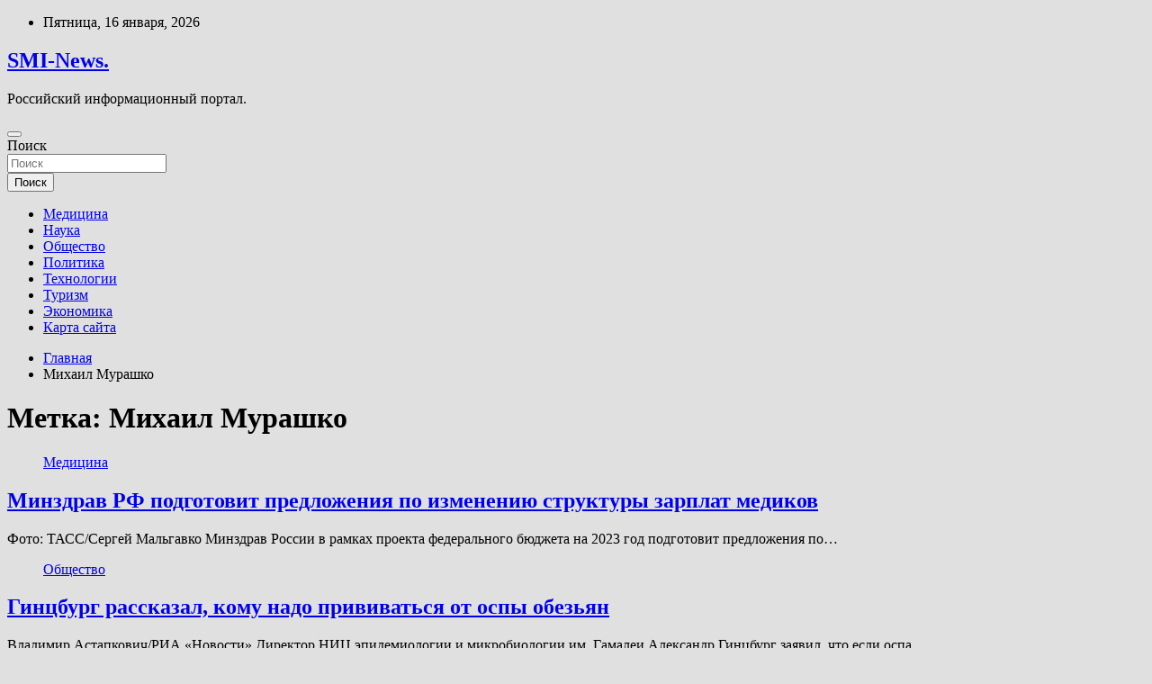

--- FILE ---
content_type: text/html; charset=UTF-8
request_url: https://gossmi.ru/tag/mixail-murashko
body_size: 58360
content:
<!doctype html>
<html lang="ru-RU">
<head>
	<meta charset="UTF-8">
	<meta name="viewport" content="width=device-width, initial-scale=1, shrink-to-fit=no">
	<link rel="profile" href="https://gmpg.org/xfn/11">

	<title>Михаил Мурашко &#8212; SMI-News.</title>
<meta name='robots' content='max-image-preview:large' />
<link rel='dns-prefetch' href='//fonts.googleapis.com' />
<style id='wp-img-auto-sizes-contain-inline-css' type='text/css'>
img:is([sizes=auto i],[sizes^="auto," i]){contain-intrinsic-size:3000px 1500px}
/*# sourceURL=wp-img-auto-sizes-contain-inline-css */
</style>
<style id='wp-block-library-inline-css' type='text/css'>
:root{--wp-block-synced-color:#7a00df;--wp-block-synced-color--rgb:122,0,223;--wp-bound-block-color:var(--wp-block-synced-color);--wp-editor-canvas-background:#ddd;--wp-admin-theme-color:#007cba;--wp-admin-theme-color--rgb:0,124,186;--wp-admin-theme-color-darker-10:#006ba1;--wp-admin-theme-color-darker-10--rgb:0,107,160.5;--wp-admin-theme-color-darker-20:#005a87;--wp-admin-theme-color-darker-20--rgb:0,90,135;--wp-admin-border-width-focus:2px}@media (min-resolution:192dpi){:root{--wp-admin-border-width-focus:1.5px}}.wp-element-button{cursor:pointer}:root .has-very-light-gray-background-color{background-color:#eee}:root .has-very-dark-gray-background-color{background-color:#313131}:root .has-very-light-gray-color{color:#eee}:root .has-very-dark-gray-color{color:#313131}:root .has-vivid-green-cyan-to-vivid-cyan-blue-gradient-background{background:linear-gradient(135deg,#00d084,#0693e3)}:root .has-purple-crush-gradient-background{background:linear-gradient(135deg,#34e2e4,#4721fb 50%,#ab1dfe)}:root .has-hazy-dawn-gradient-background{background:linear-gradient(135deg,#faaca8,#dad0ec)}:root .has-subdued-olive-gradient-background{background:linear-gradient(135deg,#fafae1,#67a671)}:root .has-atomic-cream-gradient-background{background:linear-gradient(135deg,#fdd79a,#004a59)}:root .has-nightshade-gradient-background{background:linear-gradient(135deg,#330968,#31cdcf)}:root .has-midnight-gradient-background{background:linear-gradient(135deg,#020381,#2874fc)}:root{--wp--preset--font-size--normal:16px;--wp--preset--font-size--huge:42px}.has-regular-font-size{font-size:1em}.has-larger-font-size{font-size:2.625em}.has-normal-font-size{font-size:var(--wp--preset--font-size--normal)}.has-huge-font-size{font-size:var(--wp--preset--font-size--huge)}.has-text-align-center{text-align:center}.has-text-align-left{text-align:left}.has-text-align-right{text-align:right}.has-fit-text{white-space:nowrap!important}#end-resizable-editor-section{display:none}.aligncenter{clear:both}.items-justified-left{justify-content:flex-start}.items-justified-center{justify-content:center}.items-justified-right{justify-content:flex-end}.items-justified-space-between{justify-content:space-between}.screen-reader-text{border:0;clip-path:inset(50%);height:1px;margin:-1px;overflow:hidden;padding:0;position:absolute;width:1px;word-wrap:normal!important}.screen-reader-text:focus{background-color:#ddd;clip-path:none;color:#444;display:block;font-size:1em;height:auto;left:5px;line-height:normal;padding:15px 23px 14px;text-decoration:none;top:5px;width:auto;z-index:100000}html :where(.has-border-color){border-style:solid}html :where([style*=border-top-color]){border-top-style:solid}html :where([style*=border-right-color]){border-right-style:solid}html :where([style*=border-bottom-color]){border-bottom-style:solid}html :where([style*=border-left-color]){border-left-style:solid}html :where([style*=border-width]){border-style:solid}html :where([style*=border-top-width]){border-top-style:solid}html :where([style*=border-right-width]){border-right-style:solid}html :where([style*=border-bottom-width]){border-bottom-style:solid}html :where([style*=border-left-width]){border-left-style:solid}html :where(img[class*=wp-image-]){height:auto;max-width:100%}:where(figure){margin:0 0 1em}html :where(.is-position-sticky){--wp-admin--admin-bar--position-offset:var(--wp-admin--admin-bar--height,0px)}@media screen and (max-width:600px){html :where(.is-position-sticky){--wp-admin--admin-bar--position-offset:0px}}

/*# sourceURL=wp-block-library-inline-css */
</style><style id='global-styles-inline-css' type='text/css'>
:root{--wp--preset--aspect-ratio--square: 1;--wp--preset--aspect-ratio--4-3: 4/3;--wp--preset--aspect-ratio--3-4: 3/4;--wp--preset--aspect-ratio--3-2: 3/2;--wp--preset--aspect-ratio--2-3: 2/3;--wp--preset--aspect-ratio--16-9: 16/9;--wp--preset--aspect-ratio--9-16: 9/16;--wp--preset--color--black: #000000;--wp--preset--color--cyan-bluish-gray: #abb8c3;--wp--preset--color--white: #ffffff;--wp--preset--color--pale-pink: #f78da7;--wp--preset--color--vivid-red: #cf2e2e;--wp--preset--color--luminous-vivid-orange: #ff6900;--wp--preset--color--luminous-vivid-amber: #fcb900;--wp--preset--color--light-green-cyan: #7bdcb5;--wp--preset--color--vivid-green-cyan: #00d084;--wp--preset--color--pale-cyan-blue: #8ed1fc;--wp--preset--color--vivid-cyan-blue: #0693e3;--wp--preset--color--vivid-purple: #9b51e0;--wp--preset--gradient--vivid-cyan-blue-to-vivid-purple: linear-gradient(135deg,rgb(6,147,227) 0%,rgb(155,81,224) 100%);--wp--preset--gradient--light-green-cyan-to-vivid-green-cyan: linear-gradient(135deg,rgb(122,220,180) 0%,rgb(0,208,130) 100%);--wp--preset--gradient--luminous-vivid-amber-to-luminous-vivid-orange: linear-gradient(135deg,rgb(252,185,0) 0%,rgb(255,105,0) 100%);--wp--preset--gradient--luminous-vivid-orange-to-vivid-red: linear-gradient(135deg,rgb(255,105,0) 0%,rgb(207,46,46) 100%);--wp--preset--gradient--very-light-gray-to-cyan-bluish-gray: linear-gradient(135deg,rgb(238,238,238) 0%,rgb(169,184,195) 100%);--wp--preset--gradient--cool-to-warm-spectrum: linear-gradient(135deg,rgb(74,234,220) 0%,rgb(151,120,209) 20%,rgb(207,42,186) 40%,rgb(238,44,130) 60%,rgb(251,105,98) 80%,rgb(254,248,76) 100%);--wp--preset--gradient--blush-light-purple: linear-gradient(135deg,rgb(255,206,236) 0%,rgb(152,150,240) 100%);--wp--preset--gradient--blush-bordeaux: linear-gradient(135deg,rgb(254,205,165) 0%,rgb(254,45,45) 50%,rgb(107,0,62) 100%);--wp--preset--gradient--luminous-dusk: linear-gradient(135deg,rgb(255,203,112) 0%,rgb(199,81,192) 50%,rgb(65,88,208) 100%);--wp--preset--gradient--pale-ocean: linear-gradient(135deg,rgb(255,245,203) 0%,rgb(182,227,212) 50%,rgb(51,167,181) 100%);--wp--preset--gradient--electric-grass: linear-gradient(135deg,rgb(202,248,128) 0%,rgb(113,206,126) 100%);--wp--preset--gradient--midnight: linear-gradient(135deg,rgb(2,3,129) 0%,rgb(40,116,252) 100%);--wp--preset--font-size--small: 13px;--wp--preset--font-size--medium: 20px;--wp--preset--font-size--large: 36px;--wp--preset--font-size--x-large: 42px;--wp--preset--spacing--20: 0.44rem;--wp--preset--spacing--30: 0.67rem;--wp--preset--spacing--40: 1rem;--wp--preset--spacing--50: 1.5rem;--wp--preset--spacing--60: 2.25rem;--wp--preset--spacing--70: 3.38rem;--wp--preset--spacing--80: 5.06rem;--wp--preset--shadow--natural: 6px 6px 9px rgba(0, 0, 0, 0.2);--wp--preset--shadow--deep: 12px 12px 50px rgba(0, 0, 0, 0.4);--wp--preset--shadow--sharp: 6px 6px 0px rgba(0, 0, 0, 0.2);--wp--preset--shadow--outlined: 6px 6px 0px -3px rgb(255, 255, 255), 6px 6px rgb(0, 0, 0);--wp--preset--shadow--crisp: 6px 6px 0px rgb(0, 0, 0);}:where(.is-layout-flex){gap: 0.5em;}:where(.is-layout-grid){gap: 0.5em;}body .is-layout-flex{display: flex;}.is-layout-flex{flex-wrap: wrap;align-items: center;}.is-layout-flex > :is(*, div){margin: 0;}body .is-layout-grid{display: grid;}.is-layout-grid > :is(*, div){margin: 0;}:where(.wp-block-columns.is-layout-flex){gap: 2em;}:where(.wp-block-columns.is-layout-grid){gap: 2em;}:where(.wp-block-post-template.is-layout-flex){gap: 1.25em;}:where(.wp-block-post-template.is-layout-grid){gap: 1.25em;}.has-black-color{color: var(--wp--preset--color--black) !important;}.has-cyan-bluish-gray-color{color: var(--wp--preset--color--cyan-bluish-gray) !important;}.has-white-color{color: var(--wp--preset--color--white) !important;}.has-pale-pink-color{color: var(--wp--preset--color--pale-pink) !important;}.has-vivid-red-color{color: var(--wp--preset--color--vivid-red) !important;}.has-luminous-vivid-orange-color{color: var(--wp--preset--color--luminous-vivid-orange) !important;}.has-luminous-vivid-amber-color{color: var(--wp--preset--color--luminous-vivid-amber) !important;}.has-light-green-cyan-color{color: var(--wp--preset--color--light-green-cyan) !important;}.has-vivid-green-cyan-color{color: var(--wp--preset--color--vivid-green-cyan) !important;}.has-pale-cyan-blue-color{color: var(--wp--preset--color--pale-cyan-blue) !important;}.has-vivid-cyan-blue-color{color: var(--wp--preset--color--vivid-cyan-blue) !important;}.has-vivid-purple-color{color: var(--wp--preset--color--vivid-purple) !important;}.has-black-background-color{background-color: var(--wp--preset--color--black) !important;}.has-cyan-bluish-gray-background-color{background-color: var(--wp--preset--color--cyan-bluish-gray) !important;}.has-white-background-color{background-color: var(--wp--preset--color--white) !important;}.has-pale-pink-background-color{background-color: var(--wp--preset--color--pale-pink) !important;}.has-vivid-red-background-color{background-color: var(--wp--preset--color--vivid-red) !important;}.has-luminous-vivid-orange-background-color{background-color: var(--wp--preset--color--luminous-vivid-orange) !important;}.has-luminous-vivid-amber-background-color{background-color: var(--wp--preset--color--luminous-vivid-amber) !important;}.has-light-green-cyan-background-color{background-color: var(--wp--preset--color--light-green-cyan) !important;}.has-vivid-green-cyan-background-color{background-color: var(--wp--preset--color--vivid-green-cyan) !important;}.has-pale-cyan-blue-background-color{background-color: var(--wp--preset--color--pale-cyan-blue) !important;}.has-vivid-cyan-blue-background-color{background-color: var(--wp--preset--color--vivid-cyan-blue) !important;}.has-vivid-purple-background-color{background-color: var(--wp--preset--color--vivid-purple) !important;}.has-black-border-color{border-color: var(--wp--preset--color--black) !important;}.has-cyan-bluish-gray-border-color{border-color: var(--wp--preset--color--cyan-bluish-gray) !important;}.has-white-border-color{border-color: var(--wp--preset--color--white) !important;}.has-pale-pink-border-color{border-color: var(--wp--preset--color--pale-pink) !important;}.has-vivid-red-border-color{border-color: var(--wp--preset--color--vivid-red) !important;}.has-luminous-vivid-orange-border-color{border-color: var(--wp--preset--color--luminous-vivid-orange) !important;}.has-luminous-vivid-amber-border-color{border-color: var(--wp--preset--color--luminous-vivid-amber) !important;}.has-light-green-cyan-border-color{border-color: var(--wp--preset--color--light-green-cyan) !important;}.has-vivid-green-cyan-border-color{border-color: var(--wp--preset--color--vivid-green-cyan) !important;}.has-pale-cyan-blue-border-color{border-color: var(--wp--preset--color--pale-cyan-blue) !important;}.has-vivid-cyan-blue-border-color{border-color: var(--wp--preset--color--vivid-cyan-blue) !important;}.has-vivid-purple-border-color{border-color: var(--wp--preset--color--vivid-purple) !important;}.has-vivid-cyan-blue-to-vivid-purple-gradient-background{background: var(--wp--preset--gradient--vivid-cyan-blue-to-vivid-purple) !important;}.has-light-green-cyan-to-vivid-green-cyan-gradient-background{background: var(--wp--preset--gradient--light-green-cyan-to-vivid-green-cyan) !important;}.has-luminous-vivid-amber-to-luminous-vivid-orange-gradient-background{background: var(--wp--preset--gradient--luminous-vivid-amber-to-luminous-vivid-orange) !important;}.has-luminous-vivid-orange-to-vivid-red-gradient-background{background: var(--wp--preset--gradient--luminous-vivid-orange-to-vivid-red) !important;}.has-very-light-gray-to-cyan-bluish-gray-gradient-background{background: var(--wp--preset--gradient--very-light-gray-to-cyan-bluish-gray) !important;}.has-cool-to-warm-spectrum-gradient-background{background: var(--wp--preset--gradient--cool-to-warm-spectrum) !important;}.has-blush-light-purple-gradient-background{background: var(--wp--preset--gradient--blush-light-purple) !important;}.has-blush-bordeaux-gradient-background{background: var(--wp--preset--gradient--blush-bordeaux) !important;}.has-luminous-dusk-gradient-background{background: var(--wp--preset--gradient--luminous-dusk) !important;}.has-pale-ocean-gradient-background{background: var(--wp--preset--gradient--pale-ocean) !important;}.has-electric-grass-gradient-background{background: var(--wp--preset--gradient--electric-grass) !important;}.has-midnight-gradient-background{background: var(--wp--preset--gradient--midnight) !important;}.has-small-font-size{font-size: var(--wp--preset--font-size--small) !important;}.has-medium-font-size{font-size: var(--wp--preset--font-size--medium) !important;}.has-large-font-size{font-size: var(--wp--preset--font-size--large) !important;}.has-x-large-font-size{font-size: var(--wp--preset--font-size--x-large) !important;}
/*# sourceURL=global-styles-inline-css */
</style>

<style id='classic-theme-styles-inline-css' type='text/css'>
/*! This file is auto-generated */
.wp-block-button__link{color:#fff;background-color:#32373c;border-radius:9999px;box-shadow:none;text-decoration:none;padding:calc(.667em + 2px) calc(1.333em + 2px);font-size:1.125em}.wp-block-file__button{background:#32373c;color:#fff;text-decoration:none}
/*# sourceURL=/wp-includes/css/classic-themes.min.css */
</style>
<link rel='stylesheet' id='bootstrap-style-css' href='https://gossmi.ru/wp-content/themes/newscard/assets/library/bootstrap/css/bootstrap.min.css' type='text/css' media='all' />
<link rel='stylesheet' id='newscard-style-css' href='https://gossmi.ru/wp-content/themes/newscard/style.css' type='text/css' media='all' />
<script type="text/javascript" src="https://gossmi.ru/wp-includes/js/jquery/jquery.min.js" id="jquery-core-js"></script>
<script type="text/javascript" src="https://gossmi.ru/wp-includes/js/jquery/jquery-migrate.min.js" id="jquery-migrate-js"></script>
<script type="text/javascript" id="wp-disable-css-lazy-load-js-extra">
/* <![CDATA[ */
var WpDisableAsyncLinks = {"wp-disable-font-awesome":"https://gossmi.ru/wp-content/themes/newscard/assets/library/font-awesome/css/all.min.css","wp-disable-google-fonts":"//fonts.googleapis.com/css?family=Roboto:100,300,300i,400,400i,500,500i,700,700i"};
//# sourceURL=wp-disable-css-lazy-load-js-extra
/* ]]> */
</script>
<script type="text/javascript" src="https://gossmi.ru/wp-content/plugins/wp-disable/js/css-lazy-load.min.js" id="wp-disable-css-lazy-load-js"></script>

<meta name="description" content="Михаил Мурашко &#8212; SMI-News." />
<style type="text/css" id="custom-background-css">
body.custom-background { background-color: #e0e0e0; }
</style>
	<link rel="icon" href="https://gossmi.ru/wp-content/uploads/2022/06/internet-150x150.png" sizes="32x32" />
<link rel="icon" href="https://gossmi.ru/wp-content/uploads/2022/06/internet.png" sizes="192x192" />
<link rel="apple-touch-icon" href="https://gossmi.ru/wp-content/uploads/2022/06/internet.png" />
<meta name="msapplication-TileImage" content="https://gossmi.ru/wp-content/uploads/2022/06/internet.png" />
<link rel="alternate" type="application/rss+xml" title="RSS" href="https://gossmi.ru/rsslatest.xml" /></head>

<body class="archive tag tag-mixail-murashko tag-674 custom-background wp-theme-newscard theme-body hfeed">
<div id="page" class="site">
	<a class="skip-link screen-reader-text" href="#content">Перейти к содержимому</a>
	
	<header id="masthead" class="site-header">

					<div class="info-bar">
				<div class="container">
					<div class="row gutter-10">
						<div class="col col-sm contact-section">
							<div class="date">
								<ul><li>Пятница, 16 января, 2026</li></ul>
							</div>
						</div><!-- .contact-section -->

											</div><!-- .row -->
          		</div><!-- .container -->
        	</div><!-- .infobar -->
        		<nav class="navbar navbar-expand-lg d-block">
			<div class="navbar-head header-overlay-dark" >
				<div class="container">
					<div class="row navbar-head-row align-items-center">
						<div class="col-lg-4">
							<div class="site-branding navbar-brand">
																	<h2 class="site-title"><a href="https://gossmi.ru/" rel="home">SMI-News.</a></h2>
																	<p class="site-description">Российский информационный портал.</p>
															</div><!-- .site-branding .navbar-brand -->
						</div>
											</div><!-- .row -->
				</div><!-- .container -->
			</div><!-- .navbar-head -->
			<div class="navigation-bar">
				<div class="navigation-bar-top">
					<div class="container">
						<button class="navbar-toggler menu-toggle" type="button" data-toggle="collapse" data-target="#navbarCollapse" aria-controls="navbarCollapse" aria-expanded="false" aria-label="Переключение навигации"></button>
						<span class="search-toggle"></span>
					</div><!-- .container -->
					<div class="search-bar">
						<div class="container">
							<div class="search-block off">
								<form action="https://gossmi.ru/" method="get" class="search-form">
	<label class="assistive-text"> Поиск </label>
	<div class="input-group">
		<input type="search" value="" placeholder="Поиск" class="form-control s" name="s">
		<div class="input-group-prepend">
			<button class="btn btn-theme">Поиск</button>
		</div>
	</div>
</form><!-- .search-form -->
							</div><!-- .search-box -->
						</div><!-- .container -->
					</div><!-- .search-bar -->
				</div><!-- .navigation-bar-top -->
				<div class="navbar-main">
					<div class="container">
						<div class="collapse navbar-collapse" id="navbarCollapse">
							<div id="site-navigation" class="main-navigation nav-uppercase" role="navigation">
								<ul class="nav-menu navbar-nav d-lg-block"><li id="menu-item-73" class="menu-item menu-item-type-taxonomy menu-item-object-category menu-item-73"><a href="https://gossmi.ru/category/medicina">Медицина</a></li>
<li id="menu-item-77" class="menu-item menu-item-type-taxonomy menu-item-object-category menu-item-77"><a href="https://gossmi.ru/category/nauka">Наука</a></li>
<li id="menu-item-75" class="menu-item menu-item-type-taxonomy menu-item-object-category menu-item-75"><a href="https://gossmi.ru/category/obshhestvo">Общество</a></li>
<li id="menu-item-71" class="menu-item menu-item-type-taxonomy menu-item-object-category menu-item-71"><a href="https://gossmi.ru/category/politika">Политика</a></li>
<li id="menu-item-72" class="menu-item menu-item-type-taxonomy menu-item-object-category menu-item-72"><a href="https://gossmi.ru/category/texnologii">Технологии</a></li>
<li id="menu-item-76" class="menu-item menu-item-type-taxonomy menu-item-object-category menu-item-76"><a href="https://gossmi.ru/category/turizm">Туризм</a></li>
<li id="menu-item-74" class="menu-item menu-item-type-taxonomy menu-item-object-category menu-item-74"><a href="https://gossmi.ru/category/ekonomika">Экономика</a></li>
<li id="menu-item-78" class="menu-item menu-item-type-post_type menu-item-object-page menu-item-78"><a href="https://gossmi.ru/karta-sajta">Карта сайта</a></li>
</ul>							</div><!-- #site-navigation .main-navigation -->
						</div><!-- .navbar-collapse -->
						<div class="nav-search">
							<span class="search-toggle"></span>
						</div><!-- .nav-search -->
					</div><!-- .container -->
				</div><!-- .navbar-main -->
			</div><!-- .navigation-bar -->
		</nav><!-- .navbar -->

		
		
					<div id="breadcrumb">
				<div class="container">
					<div role="navigation" aria-label="Навигационные цепочки" class="breadcrumb-trail breadcrumbs" itemprop="breadcrumb"><ul class="trail-items" itemscope itemtype="http://schema.org/BreadcrumbList"><meta name="numberOfItems" content="2" /><meta name="itemListOrder" content="Ascending" /><li itemprop="itemListElement" itemscope itemtype="http://schema.org/ListItem" class="trail-item trail-begin"><a href="https://gossmi.ru" rel="home" itemprop="item"><span itemprop="name">Главная</span></a><meta itemprop="position" content="1" /></li><li itemprop="itemListElement" itemscope itemtype="http://schema.org/ListItem" class="trail-item trail-end"><span itemprop="name">Михаил Мурашко</span><meta itemprop="position" content="2" /></li></ul></div>				</div>
			</div><!-- .breadcrumb -->
			</header><!-- #masthead -->
	<div id="content" class="site-content ">
		<div class="container">
							<div class="row justify-content-center site-content-row">
			<div id="content" class="site-content">
	<div class="container">
		<div class="row justify-content-center site-content-row">
			<div id="primary" class="content-area col-lg-8">
				<main id="main" class="site-main">

					
						<header class="page-header">
							<h1 class="page-title">Метка: <span>Михаил Мурашко</span></h1>						</header><!-- .page-header -->

						<div class="row gutter-parent-14 post-wrap">
								<div class="col-sm-6 col-xxl-4 post-col">
	<div class="post-2244 post type-post status-publish format-standard has-post-thumbnail hentry category-medicina tag-zarplaty tag-medicina tag-minzdrav tag-mixail-murashko">

		
				<figure class="post-featured-image post-img-wrap">
					<a title="Минздрав РФ подготовит предложения по изменению структуры зарплат медиков" href="https://gossmi.ru/medicina/minzdrav-rf-podgotovit-predlojeniia-po-izmeneniu-stryktyry-zarplat-medikov.html" class="post-img" style="background-image: url('https://gossmi.ru/wp-content/uploads/2022/06/minzdrav-rf-podgotovit-predlozhenija-po-izmeneniju-struktury-zarplat-medikov-9f02208.jpg');"></a>
					<div class="entry-meta category-meta">
						<div class="cat-links"><a href="https://gossmi.ru/category/medicina" rel="category tag">Медицина</a></div>
					</div><!-- .entry-meta -->
				</figure><!-- .post-featured-image .post-img-wrap -->

			
					<header class="entry-header">
				<h2 class="entry-title"><a href="https://gossmi.ru/medicina/minzdrav-rf-podgotovit-predlojeniia-po-izmeneniu-stryktyry-zarplat-medikov.html" rel="bookmark">Минздрав РФ подготовит предложения по изменению структуры зарплат медиков</a></h2>
									<!-- .entry-meta -->
								</header>
				<div class="entry-content">
								<p>Фото: ТАСС/Сергей Мальгавко Минздрав России в рамках проекта федерального бюджета на 2023 год подготовит предложения по&hellip;</p>
						</div><!-- entry-content -->

			</div><!-- .post-2244 -->
	</div><!-- .col-sm-6 .col-xxl-4 .post-col -->
	<div class="col-sm-6 col-xxl-4 post-col">
	<div class="post-1614 post type-post status-publish format-standard has-post-thumbnail hentry category-obshhestvo tag-gincburg tag-mixail-murashko tag-rospotrebnadzor">

		
				<figure class="post-featured-image post-img-wrap">
					<a title="Гинцбург рассказал, кому надо прививаться от оспы обезьян" href="https://gossmi.ru/obshhestvo/gincbyrg-rasskazal-komy-nado-privivatsia-ot-ospy-obezian.html" class="post-img" style="background-image: url('https://gossmi.ru/wp-content/uploads/2022/06/gincburg-rasskazal-komu-nado-privivatsja-ot-ospy-obezjan-181086b.jpg');"></a>
					<div class="entry-meta category-meta">
						<div class="cat-links"><a href="https://gossmi.ru/category/obshhestvo" rel="category tag">Общество</a></div>
					</div><!-- .entry-meta -->
				</figure><!-- .post-featured-image .post-img-wrap -->

			
					<header class="entry-header">
				<h2 class="entry-title"><a href="https://gossmi.ru/obshhestvo/gincbyrg-rasskazal-komy-nado-privivatsia-ot-ospy-obezian.html" rel="bookmark">Гинцбург рассказал, кому надо прививаться от оспы обезьян</a></h2>
									<!-- .entry-meta -->
								</header>
				<div class="entry-content">
								<p>Владимир Астапкович/РИА &laquo;Новости&raquo; Директор НИЦ эпидемиологии и микробиологии им. Гамалеи Александр Гинцбург заявил, что если оспа&hellip;</p>
						</div><!-- entry-content -->

			</div><!-- .post-1614 -->
	</div><!-- .col-sm-6 .col-xxl-4 .post-col -->
						</div><!-- .row .gutter-parent-14 .post-wrap-->

						
				</main><!-- #main -->
			</div><!-- #primary -->
			

<aside id="secondary" class="col-lg-4 widget-area" role="complementary">
	<div class="sticky-sidebar">
<p></p>
<p>

		<section id="search-2" class="widget widget_search"><form action="https://gossmi.ru/" method="get" class="search-form">
	<label class="assistive-text"> Поиск </label>
	<div class="input-group">
		<input type="search" value="" placeholder="Поиск" class="form-control s" name="s">
		<div class="input-group-prepend">
			<button class="btn btn-theme">Поиск</button>
		</div>
	</div>
</form><!-- .search-form -->
</section><section id="execphp-2" class="widget widget_execphp">			<div class="execphpwidget"></div>
		</section><section id="newscard_horizontal_vertical_posts-2" class="widget newscard-widget-horizontal-vertical-posts">				<div class="row gutter-parent-14 post-vertical">
			<div class="col-md-6 first-col">
										<div class="post-boxed main-post clearfix">
											<div class="post-img-wrap">
							<a href="https://gossmi.ru/obshhestvo/miasnikov-predypredil-ob-opasnosti-lekarstv-ot-aritmii.html" class="post-img" style="background-image: url('https://gossmi.ru/wp-content/uploads/2022/06/mjasnikov-predupredil-ob-opasnosti-lekarstv-ot-aritmii-3a34fd2.jpg');"></a>
						</div>
										<div class="post-content">
						<div class="entry-meta category-meta">
							<div class="cat-links"><a href="https://gossmi.ru/category/obshhestvo" rel="category tag">Общество</a></div>
						</div><!-- .entry-meta -->
						<h3 class="entry-title"><a href="https://gossmi.ru/obshhestvo/miasnikov-predypredil-ob-opasnosti-lekarstv-ot-aritmii.html">Мясников предупредил об опасности лекарств от аритмии</a></h3>						
						<div class="entry-content">
							Depositphotos                                                                                                                                                                    
Врач и телеведущий Александр Мясников рассказал об опасности лекарств от аритмии.
По его словам, их неправильная дозировка может еще сильнее развить недуг.
&laquo;В принципе всегда, когда мы сталкиваемся с&nbsp;аритмией, когда она неопасна и просто доставляет человеку неудобства, мы говорим:&hellip;						</div><!-- .entry-content -->
					</div>
				</div><!-- post-boxed -->
			</div>
			<div class="col-md-6 second-col">
												<div class="post-boxed inlined clearfix">
													<div class="post-img-wrap">
								<a href="https://gossmi.ru/obshhestvo/vlasti-tehasskogo-goroda-rasskazali-o-bydyshem-shkoly-gde-pogib-21-chelovek.html" class="post-img" style="background-image: url('https://gossmi.ru/wp-content/uploads/2022/06/vlasti-tehasskogo-goroda-rasskazali-onbspbudushhem-shkoly-gde-pogib-21nbspchelovek-4cf46ad-300x200.jpg');"></a>
							</div>
												<div class="post-content">
							<div class="entry-meta category-meta">
								<div class="cat-links"><a href="https://gossmi.ru/category/obshhestvo" rel="category tag">Общество</a></div>
							</div><!-- .entry-meta -->
							<h3 class="entry-title"><a href="https://gossmi.ru/obshhestvo/vlasti-tehasskogo-goroda-rasskazali-o-bydyshem-shkoly-gde-pogib-21-chelovek.html">Власти техасского города рассказали о будущем школы, где погиб 21 человек</a></h3>						</div>
					</div><!-- .post-boxed -->
													<div class="post-boxed inlined clearfix">
													<div class="post-img-wrap">
								<a href="https://gossmi.ru/obshhestvo/pri-zemletriasenii-v-afganskoi-provincii-paktika-pogibli-ne-menee-120-chelovek.html" class="post-img" style="background-image: url('https://gossmi.ru/wp-content/uploads/2022/06/prinbspzemletrjasenii-vnbspafganskoj-provincii-paktika-pogibli-ne-menee-120nbspchelovek-ff4a7f3-300x169.jpg');"></a>
							</div>
												<div class="post-content">
							<div class="entry-meta category-meta">
								<div class="cat-links"><a href="https://gossmi.ru/category/obshhestvo" rel="category tag">Общество</a></div>
							</div><!-- .entry-meta -->
							<h3 class="entry-title"><a href="https://gossmi.ru/obshhestvo/pri-zemletriasenii-v-afganskoi-provincii-paktika-pogibli-ne-menee-120-chelovek.html">При землетрясении в афганской провинции Пактика погибли не менее 120 человек</a></h3>						</div>
					</div><!-- .post-boxed -->
													<div class="post-boxed inlined clearfix">
													<div class="post-img-wrap">
								<a href="https://gossmi.ru/obshhestvo/v-kanade-policiia-razyskivaet-pohishennyi-vo-vremia-transportirovki-dom.html" class="post-img" style="background-image: url('https://gossmi.ru/wp-content/uploads/2022/06/vnbspkanade-policija-razyskivaet-pohishhennyj-vo-vremja-transportirovki-dom-41d6e9e-300x200.jpg');"></a>
							</div>
												<div class="post-content">
							<div class="entry-meta category-meta">
								<div class="cat-links"><a href="https://gossmi.ru/category/obshhestvo" rel="category tag">Общество</a></div>
							</div><!-- .entry-meta -->
							<h3 class="entry-title"><a href="https://gossmi.ru/obshhestvo/v-kanade-policiia-razyskivaet-pohishennyi-vo-vremia-transportirovki-dom.html">В Канаде полиция разыскивает похищенный во время транспортировки дом</a></h3>						</div>
					</div><!-- .post-boxed -->
													<div class="post-boxed inlined clearfix">
													<div class="post-img-wrap">
								<a href="https://gossmi.ru/obshhestvo/opros-chyjie-zarplaty-s-kajdym-godom-vse-menshe-interesyut-rossiian.html" class="post-img" style="background-image: url('https://gossmi.ru/wp-content/uploads/2022/06/opros-chuzhie-zarplaty-snbspkazhdym-godom-vse-menshe-interesujut-rossijan-fdb1265-300x169.jpg');"></a>
							</div>
												<div class="post-content">
							<div class="entry-meta category-meta">
								<div class="cat-links"><a href="https://gossmi.ru/category/obshhestvo" rel="category tag">Общество</a></div>
							</div><!-- .entry-meta -->
							<h3 class="entry-title"><a href="https://gossmi.ru/obshhestvo/opros-chyjie-zarplaty-s-kajdym-godom-vse-menshe-interesyut-rossiian.html">Опрос: чужие зарплаты с каждым годом все меньше интересуют россиян</a></h3>						</div>
					</div><!-- .post-boxed -->
												</div>
		</div><!-- .row gutter-parent-14 -->

		</section><!-- .widget_featured_post --><section id="newscard_horizontal_vertical_posts-3" class="widget newscard-widget-horizontal-vertical-posts">				<div class="row gutter-parent-14 post-vertical">
			<div class="col-md-6 first-col">
										<div class="post-boxed main-post clearfix">
											<div class="post-img-wrap">
							<a href="https://gossmi.ru/texnologii/kak-samyj-strannyj-skafandr-nasa-pomozhet-lyudyam-vernutsya-na-lunu.html" class="post-img" style="background-image: url('https://gossmi.ru/wp-content/uploads/2022/06/kak-samyj-strannyj-skafandr-nasa-pomozhet-ljudjam-vernutsja-na-lunu-09bd475.jpg');"></a>
						</div>
										<div class="post-content">
						<div class="entry-meta category-meta">
							<div class="cat-links"><a href="https://gossmi.ru/category/texnologii" rel="category tag">Технологии</a></div>
						</div><!-- .entry-meta -->
						<h3 class="entry-title"><a href="https://gossmi.ru/texnologii/kak-samyj-strannyj-skafandr-nasa-pomozhet-lyudyam-vernutsya-na-lunu.html">Как самый странный скафандр NASA поможет людям вернуться на Луну?</a></h3>						
						<div class="entry-content">
							Американские астронавты до сих пор летают в космос в скафандрах, которые почти не менялись с 1990-х годов. А ведь эти громоздкие костюмы уже очень давно нуждаются в модернизации — тем более, что в ближайшее десятилетие агентство NASA намерено снова отправить&hellip;						</div><!-- .entry-content -->
					</div>
				</div><!-- post-boxed -->
			</div>
			<div class="col-md-6 second-col">
												<div class="post-boxed inlined clearfix">
													<div class="post-img-wrap">
								<a href="https://gossmi.ru/texnologii/krupnejshij-gruzovoj-bespilotnik-atlas-udeshevit-dostavku-gruzov.html" class="post-img" style="background-image: url('https://gossmi.ru/wp-content/uploads/2022/06/krupnejshij-gruzovoj-bespilotnik-atlas-udeshevit-dostavku-gruzov-075d2e1-300x169.jpg');"></a>
							</div>
												<div class="post-content">
							<div class="entry-meta category-meta">
								<div class="cat-links"><a href="https://gossmi.ru/category/texnologii" rel="category tag">Технологии</a></div>
							</div><!-- .entry-meta -->
							<h3 class="entry-title"><a href="https://gossmi.ru/texnologii/krupnejshij-gruzovoj-bespilotnik-atlas-udeshevit-dostavku-gruzov.html">Крупнейший грузовой беспилотник “Атлас” удешевит доставку грузов</a></h3>						</div>
					</div><!-- .post-boxed -->
													<div class="post-boxed inlined clearfix">
													<div class="post-img-wrap">
								<a href="https://gossmi.ru/texnologii/chast-samogo-pervogo-samoleta-v-mire-naxoditsya-na-marse-ugadajte-gde-imenno.html" class="post-img" style="background-image: url('https://gossmi.ru/wp-content/uploads/2022/06/chast-samogo-pervogo-samoleta-v-mire-nahoditsja-na-marse-ugadajte-gde-imenno-a80bcf0-300x178.jpg');"></a>
							</div>
												<div class="post-content">
							<div class="entry-meta category-meta">
								<div class="cat-links"><a href="https://gossmi.ru/category/texnologii" rel="category tag">Технологии</a></div>
							</div><!-- .entry-meta -->
							<h3 class="entry-title"><a href="https://gossmi.ru/texnologii/chast-samogo-pervogo-samoleta-v-mire-naxoditsya-na-marse-ugadajte-gde-imenno.html">Часть самого первого самолета в мире находится на Марсе. Угадайте, где именно?</a></h3>						</div>
					</div><!-- .post-boxed -->
													<div class="post-boxed inlined clearfix">
													<div class="post-img-wrap">
								<a href="https://gossmi.ru/texnologii/5-udivitelnyx-osobennostej-marsianskogo-vertoleta-ingenuity.html" class="post-img" style="background-image: url('https://gossmi.ru/wp-content/uploads/2022/06/5-udivitelnyh-osobennostej-marsianskogo-vertoleta-ingenuity-51f3dc6-300x167.jpg');"></a>
							</div>
												<div class="post-content">
							<div class="entry-meta category-meta">
								<div class="cat-links"><a href="https://gossmi.ru/category/texnologii" rel="category tag">Технологии</a></div>
							</div><!-- .entry-meta -->
							<h3 class="entry-title"><a href="https://gossmi.ru/texnologii/5-udivitelnyx-osobennostej-marsianskogo-vertoleta-ingenuity.html">5 удивительных особенностей марсианского вертолета Ingenuity</a></h3>						</div>
					</div><!-- .post-boxed -->
													<div class="post-boxed inlined clearfix">
													<div class="post-img-wrap">
								<a href="https://gossmi.ru/texnologii/dlya-chego-nuzhen-apparat-mars-ekspress-i-kuda-propal-ego-naparnik-bigl-2.html" class="post-img" style="background-image: url('https://gossmi.ru/wp-content/uploads/2022/06/dlja-chego-nuzhen-apparat-mars-ekspress-i-kuda-propal-ego-naparnik-bigl-2-df6a904-300x215.jpg');"></a>
							</div>
												<div class="post-content">
							<div class="entry-meta category-meta">
								<div class="cat-links"><a href="https://gossmi.ru/category/texnologii" rel="category tag">Технологии</a></div>
							</div><!-- .entry-meta -->
							<h3 class="entry-title"><a href="https://gossmi.ru/texnologii/dlya-chego-nuzhen-apparat-mars-ekspress-i-kuda-propal-ego-naparnik-bigl-2.html">Для чего нужен аппарат «Марс-экспресс» и куда пропал его напарник «Бигль-2»?</a></h3>						</div>
					</div><!-- .post-boxed -->
												</div>
		</div><!-- .row gutter-parent-14 -->

		</section><!-- .widget_featured_post --><section id="tag_cloud-2" class="widget widget_tag_cloud"><h3 class="widget-title">Метки</h3><div class="tagcloud"><a href="https://gossmi.ru/tag/nasa" class="tag-cloud-link tag-link-20 tag-link-position-1" style="font-size: 15.904761904762pt;" aria-label="NASA (47 элементов)">NASA</a>
<a href="https://gossmi.ru/tag/tesla" class="tag-cloud-link tag-link-18 tag-link-position-2" style="font-size: 15.809523809524pt;" aria-label="Tesla (46 элементов)">Tesla</a>
<a href="https://gossmi.ru/tag/gazprom" class="tag-cloud-link tag-link-74 tag-link-position-3" style="font-size: 8.952380952381pt;" aria-label="«Газпром» (8 элементов)">«Газпром»</a>
<a href="https://gossmi.ru/tag/gazproma" class="tag-cloud-link tag-link-542 tag-link-position-4" style="font-size: 9.8095238095238pt;" aria-label="«Газпрома» (10 элементов)">«Газпрома»</a>
<a href="https://gossmi.ru/tag/kommersant" class="tag-cloud-link tag-link-342 tag-link-position-5" style="font-size: 8pt;" aria-label="«Коммерсантъ» (6 элементов)">«Коммерсантъ»</a>
<a href="https://gossmi.ru/tag/aleksandr-novak" class="tag-cloud-link tag-link-130 tag-link-position-6" style="font-size: 8pt;" aria-label="Александр Новак (6 элементов)">Александр Новак</a>
<a href="https://gossmi.ru/tag/anatolij-antonov" class="tag-cloud-link tag-link-336 tag-link-position-7" style="font-size: 9.4285714285714pt;" aria-label="Анатолий Антонов (9 элементов)">Анатолий Антонов</a>
<a href="https://gossmi.ru/tag/anton-alixanov" class="tag-cloud-link tag-link-409 tag-link-position-8" style="font-size: 8.4761904761905pt;" aria-label="Антон Алиханов (7 элементов)">Антон Алиханов</a>
<a href="https://gossmi.ru/tag/anton-siluanov" class="tag-cloud-link tag-link-329 tag-link-position-9" style="font-size: 8pt;" aria-label="Антон Силуанов (6 элементов)">Антон Силуанов</a>
<a href="https://gossmi.ru/tag/voz" class="tag-cloud-link tag-link-34 tag-link-position-10" style="font-size: 8.4761904761905pt;" aria-label="ВОЗ (7 элементов)">ВОЗ</a>
<a href="https://gossmi.ru/tag/vasilij-nebenzya" class="tag-cloud-link tag-link-134 tag-link-position-11" style="font-size: 9.8095238095238pt;" aria-label="Василий Небензя (10 элементов)">Василий Небензя</a>
<a href="https://gossmi.ru/tag/vladimir-zelenskij" class="tag-cloud-link tag-link-148 tag-link-position-12" style="font-size: 11.142857142857pt;" aria-label="Владимир Зеленский (14 элементов)">Владимир Зеленский</a>
<a href="https://gossmi.ru/tag/vladimir-putin" class="tag-cloud-link tag-link-88 tag-link-position-13" style="font-size: 18.380952380952pt;" aria-label="Владимир Путин (87 элементов)">Владимир Путин</a>
<a href="https://gossmi.ru/tag/vladimira-putina" class="tag-cloud-link tag-link-212 tag-link-position-14" style="font-size: 8pt;" aria-label="Владимира Путина (6 элементов)">Владимира Путина</a>
<a href="https://gossmi.ru/tag/vyacheslav-volodin" class="tag-cloud-link tag-link-64 tag-link-position-15" style="font-size: 8pt;" aria-label="Вячеслав Володин (6 элементов)">Вячеслав Володин</a>
<a href="https://gossmi.ru/tag/gosduma" class="tag-cloud-link tag-link-10 tag-link-position-16" style="font-size: 12.095238095238pt;" aria-label="Госдума (18 элементов)">Госдума</a>
<a href="https://gossmi.ru/tag/dzho-bajden" class="tag-cloud-link tag-link-159 tag-link-position-17" style="font-size: 10.190476190476pt;" aria-label="Джо Байден (11 элементов)">Джо Байден</a>
<a href="https://gossmi.ru/tag/dzho-bajdena" class="tag-cloud-link tag-link-43 tag-link-position-18" style="font-size: 8.4761904761905pt;" aria-label="Джо Байдена (7 элементов)">Джо Байдена</a>
<a href="https://gossmi.ru/tag/dzhozef-bajden" class="tag-cloud-link tag-link-314 tag-link-position-19" style="font-size: 8pt;" aria-label="Джозеф Байден (6 элементов)">Джозеф Байден</a>
<a href="https://gossmi.ru/tag/dmitrij-medvedev" class="tag-cloud-link tag-link-149 tag-link-position-20" style="font-size: 8pt;" aria-label="Дмитрий Медведев (6 элементов)">Дмитрий Медведев</a>
<a href="https://gossmi.ru/tag/dmitrij-peskov" class="tag-cloud-link tag-link-91 tag-link-position-21" style="font-size: 14.952380952381pt;" aria-label="Дмитрий Песков (37 элементов)">Дмитрий Песков</a>
<a href="https://gossmi.ru/tag/es" class="tag-cloud-link tag-link-104 tag-link-position-22" style="font-size: 12.666666666667pt;" aria-label="ЕС (21 элемент)">ЕС</a>
<a href="https://gossmi.ru/tag/evrosoyuza" class="tag-cloud-link tag-link-116 tag-link-position-23" style="font-size: 10.857142857143pt;" aria-label="Евросоюза (13 элементов)">Евросоюза</a>
<a href="https://gossmi.ru/tag/ilon-mask" class="tag-cloud-link tag-link-21 tag-link-position-24" style="font-size: 15.904761904762pt;" aria-label="Илон Маск (47 элементов)">Илон Маск</a>
<a href="https://gossmi.ru/tag/mid-rossii" class="tag-cloud-link tag-link-107 tag-link-position-25" style="font-size: 14.285714285714pt;" aria-label="МИД России (31 элемент)">МИД России</a>
<a href="https://gossmi.ru/tag/mariya-zaxarova" class="tag-cloud-link tag-link-14 tag-link-position-26" style="font-size: 12.095238095238pt;" aria-label="Мария Захарова (18 элементов)">Мария Захарова</a>
<a href="https://gossmi.ru/tag/marsoxod" class="tag-cloud-link tag-link-17 tag-link-position-27" style="font-size: 15.809523809524pt;" aria-label="Марсоход (46 элементов)">Марсоход</a>
<a href="https://gossmi.ru/tag/medicina" class="tag-cloud-link tag-link-25 tag-link-position-28" style="font-size: 13.333333333333pt;" aria-label="Медицина (25 элементов)">Медицина</a>
<a href="https://gossmi.ru/tag/minoborony-rossii" class="tag-cloud-link tag-link-109 tag-link-position-29" style="font-size: 8.952380952381pt;" aria-label="Минобороны России (8 элементов)">Минобороны России</a>
<a href="https://gossmi.ru/tag/mixail-mishustin" class="tag-cloud-link tag-link-170 tag-link-position-30" style="font-size: 8pt;" aria-label="Михаил Мишустин (6 элементов)">Михаил Мишустин</a>
<a href="https://gossmi.ru/tag/moskva" class="tag-cloud-link tag-link-189 tag-link-position-31" style="font-size: 10.190476190476pt;" aria-label="Москва (11 элементов)">Москва</a>
<a href="https://gossmi.ru/tag/moskve" class="tag-cloud-link tag-link-117 tag-link-position-32" style="font-size: 8.4761904761905pt;" aria-label="Москве (7 элементов)">Москве</a>
<a href="https://gossmi.ru/tag/moskvy" class="tag-cloud-link tag-link-214 tag-link-position-33" style="font-size: 8.952380952381pt;" aria-label="Москвы (8 элементов)">Москвы</a>
<a href="https://gossmi.ru/tag/nato" class="tag-cloud-link tag-link-84 tag-link-position-34" style="font-size: 10.857142857143pt;" aria-label="НАТО (13 элементов)">НАТО</a>
<a href="https://gossmi.ru/tag/oon" class="tag-cloud-link tag-link-137 tag-link-position-35" style="font-size: 11.142857142857pt;" aria-label="ООН (14 элементов)">ООН</a>
<a href="https://gossmi.ru/tag/olaf-sholc" class="tag-cloud-link tag-link-46 tag-link-position-36" style="font-size: 8.952380952381pt;" aria-label="Олаф Шольц (8 элементов)">Олаф Шольц</a>
<a href="https://gossmi.ru/tag/otdyx" class="tag-cloud-link tag-link-59 tag-link-position-37" style="font-size: 22pt;" aria-label="Отдых (207 элементов)">Отдых</a>
<a href="https://gossmi.ru/tag/planeta-mars" class="tag-cloud-link tag-link-19 tag-link-position-38" style="font-size: 15.809523809524pt;" aria-label="Планета Марс (46 элементов)">Планета Марс</a>
<a href="https://gossmi.ru/tag/politika" class="tag-cloud-link tag-link-3 tag-link-position-39" style="font-size: 21.428571428571pt;" aria-label="Политика (182 элемента)">Политика</a>
<a href="https://gossmi.ru/tag/puteshestviya" class="tag-cloud-link tag-link-58 tag-link-position-40" style="font-size: 22pt;" aria-label="Путешествия (207 элементов)">Путешествия</a>
<a href="https://gossmi.ru/tag/ramzan-kadyrov" class="tag-cloud-link tag-link-232 tag-link-position-41" style="font-size: 8.952380952381pt;" aria-label="Рамзан Кадыров (8 элементов)">Рамзан Кадыров</a>
<a href="https://gossmi.ru/tag/sergej-lavrov" class="tag-cloud-link tag-link-172 tag-link-position-42" style="font-size: 11.619047619048pt;" aria-label="Сергей Лавров (16 элементов)">Сергей Лавров</a>
<a href="https://gossmi.ru/tag/sovet-federacii" class="tag-cloud-link tag-link-354 tag-link-position-43" style="font-size: 8pt;" aria-label="Совет Федерации (6 элементов)">Совет Федерации</a>
<a href="https://gossmi.ru/tag/turizm" class="tag-cloud-link tag-link-57 tag-link-position-44" style="font-size: 22pt;" aria-label="Туризм (207 элементов)">Туризм</a>
<a href="https://gossmi.ru/tag/kosmos" class="tag-cloud-link tag-link-143 tag-link-position-45" style="font-size: 10.190476190476pt;" aria-label="космос (11 элементов)">космос</a></div>
</section>	</div><!-- .sticky-sidebar -->
</aside><!-- #secondary -->
		</div><!-- row -->
	</div><!-- .container -->
</div><!-- #content .site-content-->
					</div><!-- row -->
		</div><!-- .container -->
	</div><!-- #content .site-content-->
	<footer id="colophon" class="site-footer" role="contentinfo">
		
			<div class="container">
				<section class="featured-stories">
								<h3 class="stories-title">
									<a href="https://gossmi.ru/category/ekonomika">Экономика</a>
							</h3>
							<div class="row gutter-parent-14">
													<div class="col-sm-6 col-lg-3">
								<div class="post-boxed">
																			<div class="post-img-wrap">
											<div class="featured-post-img">
												<a href="https://gossmi.ru/ekonomika/fyram-iz-evrosouza-predlojili-zapretit-ezdit-v-rossiu.html" class="post-img" style="background-image: url('https://gossmi.ru/wp-content/uploads/2022/06/furam-iz-evrosojuza-predlozhili-zapretit-ezdit-v-rossiju-4fe8d07.jpg');"></a>
											</div>
											<div class="entry-meta category-meta">
												<div class="cat-links"><a href="https://gossmi.ru/category/ekonomika" rel="category tag">Экономика</a></div>
											</div><!-- .entry-meta -->
										</div><!-- .post-img-wrap -->
																		<div class="post-content">
																				<h3 class="entry-title"><a href="https://gossmi.ru/ekonomika/fyram-iz-evrosouza-predlojili-zapretit-ezdit-v-rossiu.html">Фурам из Евросоюза предложили запретить ездить в Россию</a></h3>																					<div class="entry-meta">
																							</div>
																			</div><!-- .post-content -->
								</div><!-- .post-boxed -->
							</div><!-- .col-sm-6 .col-lg-3 -->
													<div class="col-sm-6 col-lg-3">
								<div class="post-boxed">
																			<div class="post-img-wrap">
											<div class="featured-post-img">
												<a href="https://gossmi.ru/ekonomika/v-rossii-predlojili-sozdat-kriptozolotoi-rybl.html" class="post-img" style="background-image: url('https://gossmi.ru/wp-content/uploads/2022/06/v-rossii-predlozhili-sozdat-kriptozolotoj-rubl-36ac212.jpg');"></a>
											</div>
											<div class="entry-meta category-meta">
												<div class="cat-links"><a href="https://gossmi.ru/category/ekonomika" rel="category tag">Экономика</a></div>
											</div><!-- .entry-meta -->
										</div><!-- .post-img-wrap -->
																		<div class="post-content">
																				<h3 class="entry-title"><a href="https://gossmi.ru/ekonomika/v-rossii-predlojili-sozdat-kriptozolotoi-rybl.html">В России предложили создать криптозолотой рубль</a></h3>																					<div class="entry-meta">
																							</div>
																			</div><!-- .post-content -->
								</div><!-- .post-boxed -->
							</div><!-- .col-sm-6 .col-lg-3 -->
													<div class="col-sm-6 col-lg-3">
								<div class="post-boxed">
																			<div class="post-img-wrap">
											<div class="featured-post-img">
												<a href="https://gossmi.ru/ekonomika/minfin-nazval-ochen-slojnym-bydyshii-budjet-rossii.html" class="post-img" style="background-image: url('https://gossmi.ru/wp-content/uploads/2022/06/minfin-nazval-ochen-slozhnym-budushhij-bjudzhet-rossii-b21569e.jpg');"></a>
											</div>
											<div class="entry-meta category-meta">
												<div class="cat-links"><a href="https://gossmi.ru/category/ekonomika" rel="category tag">Экономика</a></div>
											</div><!-- .entry-meta -->
										</div><!-- .post-img-wrap -->
																		<div class="post-content">
																				<h3 class="entry-title"><a href="https://gossmi.ru/ekonomika/minfin-nazval-ochen-slojnym-bydyshii-budjet-rossii.html">Минфин назвал «очень сложным» будущий бюджет России</a></h3>																					<div class="entry-meta">
																							</div>
																			</div><!-- .post-content -->
								</div><!-- .post-boxed -->
							</div><!-- .col-sm-6 .col-lg-3 -->
													<div class="col-sm-6 col-lg-3">
								<div class="post-boxed">
																			<div class="post-img-wrap">
											<div class="featured-post-img">
												<a href="https://gossmi.ru/ekonomika/v-shvecii-obiavili-o-vvedenii-osobogo-rejima-iz-za-sityacii-s-gazom.html" class="post-img" style="background-image: url('https://gossmi.ru/wp-content/uploads/2022/06/v-shvecii-objavili-o-vvedenii-osobogo-rezhima-iz-za-situacii-s-gazom-6e6cd6e.jpg');"></a>
											</div>
											<div class="entry-meta category-meta">
												<div class="cat-links"><a href="https://gossmi.ru/category/ekonomika" rel="category tag">Экономика</a></div>
											</div><!-- .entry-meta -->
										</div><!-- .post-img-wrap -->
																		<div class="post-content">
																				<h3 class="entry-title"><a href="https://gossmi.ru/ekonomika/v-shvecii-obiavili-o-vvedenii-osobogo-rejima-iz-za-sityacii-s-gazom.html">В Швеции объявили о введении особого режима из-за ситуации с газом</a></h3>																					<div class="entry-meta">
																							</div>
																			</div><!-- .post-content -->
								</div><!-- .post-boxed -->
							</div><!-- .col-sm-6 .col-lg-3 -->
											</div><!-- .row -->
				</section><!-- .featured-stories -->
			</div><!-- .container -->
		
					<div class="widget-area">
				<div class="container">
					<div class="row">
						<div class="col-sm-6 col-lg-3">
							<section id="custom_html-2" class="widget_text widget widget_custom_html"><div class="textwidget custom-html-widget"><p><noindex><font size="1">
Все материалы на данном сайте взяты из открытых источников и предоставляются исключительно в ознакомительных целях. Права на материалы принадлежат их владельцам. Администрация сайта ответственности за содержание материала не несет.
</font>
</noindex></p></div></section>						</div><!-- footer sidebar column 1 -->
						<div class="col-sm-6 col-lg-3">
							<section id="custom_html-3" class="widget_text widget widget_custom_html"><div class="textwidget custom-html-widget"><p><noindex><font size="1">
Если Вы обнаружили на нашем сайте материалы, которые нарушают авторские права, принадлежащие Вам, Вашей компании или организации, пожалуйста, сообщите нам.
</font>
</noindex></p></div></section>						</div><!-- footer sidebar column 2 -->
						<div class="col-sm-6 col-lg-3">
							<section id="custom_html-4" class="widget_text widget widget_custom_html"><div class="textwidget custom-html-widget"><p><noindex> <font size="1">
На сайте могут быть опубликованы материалы 18+! <br>
При цитировании ссылка на источник обязательна.
</font>
</noindex></p></div></section>						</div><!-- footer sidebar column 3 -->
						<div class="col-sm-6 col-lg-3">
							<section id="custom_html-5" class="widget_text widget widget_custom_html"><div class="textwidget custom-html-widget"><noindex>
<!--LiveInternet counter--><a href="https://www.liveinternet.ru/click"
target="_blank"><img id="licntABF8" width="88" height="31" style="border:0" 
title="LiveInternet: показано число просмотров за 24 часа, посетителей за 24 часа и за сегодня"
src="[data-uri]"
alt=""/></a><script>(function(d,s){d.getElementById("licntABF8").src=
"https://counter.yadro.ru/hit?t20.9;r"+escape(d.referrer)+
((typeof(s)=="undefined")?"":";s"+s.width+"*"+s.height+"*"+
(s.colorDepth?s.colorDepth:s.pixelDepth))+";u"+escape(d.URL)+
";h"+escape(d.title.substring(0,150))+";"+Math.random()})
(document,screen)</script><!--/LiveInternet-->
</noindex></div></section>						</div><!-- footer sidebar column 4 -->
					</div><!-- .row -->
				</div><!-- .container -->
			</div><!-- .widget-area -->
				<div class="site-info">
			<div class="container">
				<div class="row">
										<div class="copyright col-lg order-lg-1 text-lg-left">
						<div class="theme-link">
						
							Copyright © 2026 <a href="https://gossmi.ru/" title="SMI-News." >SMI-News.</a></div>
					</div><!-- .copyright -->
				</div><!-- .row -->
			</div><!-- .container -->
		</div><!-- .site-info -->
	</footer><!-- #colophon -->
	<div class="back-to-top"><a title="Перейти наверх" href="#masthead"></a></div>
</div><!-- #page -->

<script type="text/javascript">
<!--
var _acic={dataProvider:10};(function(){var e=document.createElement("script");e.type="text/javascript";e.async=true;e.src="https://www.acint.net/aci.js";var t=document.getElementsByTagName("script")[0];t.parentNode.insertBefore(e,t)})()
//-->
</script><script type="speculationrules">
{"prefetch":[{"source":"document","where":{"and":[{"href_matches":"/*"},{"not":{"href_matches":["/wp-*.php","/wp-admin/*","/wp-content/uploads/*","/wp-content/*","/wp-content/plugins/*","/wp-content/themes/newscard/*","/*\\?(.+)"]}},{"not":{"selector_matches":"a[rel~=\"nofollow\"]"}},{"not":{"selector_matches":".no-prefetch, .no-prefetch a"}}]},"eagerness":"conservative"}]}
</script>
<script type="text/javascript" src="https://gossmi.ru/wp-content/themes/newscard/assets/library/bootstrap/js/popper.min.js" id="popper-script-js"></script>
<script type="text/javascript" src="https://gossmi.ru/wp-content/themes/newscard/assets/library/bootstrap/js/bootstrap.min.js" id="bootstrap-script-js"></script>
<script type="text/javascript" src="https://gossmi.ru/wp-content/themes/newscard/assets/library/match-height/jquery.matchHeight-min.js" id="jquery-match-height-js"></script>
<script type="text/javascript" src="https://gossmi.ru/wp-content/themes/newscard/assets/library/match-height/jquery.matchHeight-settings.js" id="newscard-match-height-js"></script>
<script type="text/javascript" src="https://gossmi.ru/wp-content/themes/newscard/assets/js/skip-link-focus-fix.js" id="newscard-skip-link-focus-fix-js"></script>
<script type="text/javascript" src="https://gossmi.ru/wp-content/themes/newscard/assets/library/sticky/jquery.sticky.js" id="jquery-sticky-js"></script>
<script type="text/javascript" src="https://gossmi.ru/wp-content/themes/newscard/assets/library/sticky/jquery.sticky-settings.js" id="newscard-jquery-sticky-js"></script>
<script type="text/javascript" src="https://gossmi.ru/wp-content/themes/newscard/assets/js/scripts.js" id="newscard-scripts-js"></script>

</body>
</html>
